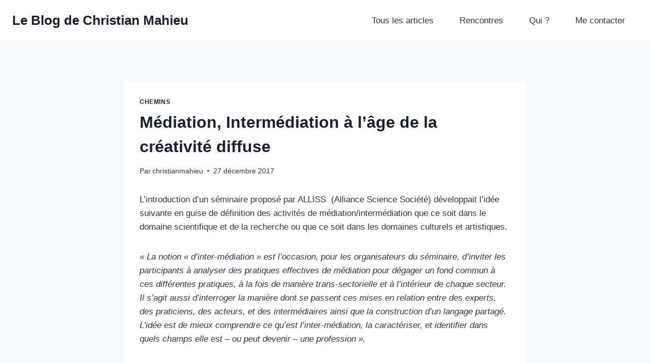

--- FILE ---
content_type: text/html; charset=utf-8
request_url: https://christianmahieu.lescommuns.org/mediation-intermediation-a-lage-de-la-creativite-diffuse/
body_size: 17871
content:
<!doctype html><html
lang=fr-FR class=no-js itemtype=https://schema.org/Blog itemscope><head><meta
charset="UTF-8"><meta
name="viewport" content="width=device-width, initial-scale=1, minimum-scale=1"><title>Médiation, Intermédiation à l’âge de la créativité diffuse &#8211; Le Blog de Christian Mahieu</title><meta
name='robots' content='max-image-preview:large'><link
rel=alternate type=application/rss+xml title="Le Blog de Christian Mahieu &raquo; Flux" href=https://christianmahieu.lescommuns.org/feed/ ><link
rel=alternate type=application/rss+xml title="Le Blog de Christian Mahieu &raquo; Flux des commentaires" href=https://christianmahieu.lescommuns.org/comments/feed/ > <script>document.documentElement.classList.remove('no-js');</script> <link
rel=alternate type=application/rss+xml title="Le Blog de Christian Mahieu &raquo; Médiation, Intermédiation à l’âge de la créativité diffuse Flux des commentaires" href=https://christianmahieu.lescommuns.org/mediation-intermediation-a-lage-de-la-creativite-diffuse/feed/ > <script>window._wpemojiSettings={"baseUrl":"https:\/\/s.w.org\/images\/core\/emoji\/15.0.3\/72x72\/","ext":".png","svgUrl":"https:\/\/s.w.org\/images\/core\/emoji\/15.0.3\/svg\/","svgExt":".svg","source":{"concatemoji":"https:\/\/christianmahieu.lescommuns.org\/wp-includes\/js\/wp-emoji-release.min.js?ver=6.5.5"}};
/*! This file is auto-generated */
!function(i,n){var o,s,e;function c(e){try{var t={supportTests:e,timestamp:(new Date).valueOf()};sessionStorage.setItem(o,JSON.stringify(t))}catch(e){}}function p(e,t,n){e.clearRect(0,0,e.canvas.width,e.canvas.height),e.fillText(t,0,0);var t=new Uint32Array(e.getImageData(0,0,e.canvas.width,e.canvas.height).data),r=(e.clearRect(0,0,e.canvas.width,e.canvas.height),e.fillText(n,0,0),new Uint32Array(e.getImageData(0,0,e.canvas.width,e.canvas.height).data));return t.every(function(e,t){return e===r[t]})}function u(e,t,n){switch(t){case"flag":return n(e,"\ud83c\udff3\ufe0f\u200d\u26a7\ufe0f","\ud83c\udff3\ufe0f\u200b\u26a7\ufe0f")?!1:!n(e,"\ud83c\uddfa\ud83c\uddf3","\ud83c\uddfa\u200b\ud83c\uddf3")&&!n(e,"\ud83c\udff4\udb40\udc67\udb40\udc62\udb40\udc65\udb40\udc6e\udb40\udc67\udb40\udc7f","\ud83c\udff4\u200b\udb40\udc67\u200b\udb40\udc62\u200b\udb40\udc65\u200b\udb40\udc6e\u200b\udb40\udc67\u200b\udb40\udc7f");case"emoji":return!n(e,"\ud83d\udc26\u200d\u2b1b","\ud83d\udc26\u200b\u2b1b")}return!1}function f(e,t,n){var r="undefined"!=typeof WorkerGlobalScope&&self instanceof WorkerGlobalScope?new OffscreenCanvas(300,150):i.createElement("canvas"),a=r.getContext("2d",{willReadFrequently:!0}),o=(a.textBaseline="top",a.font="600 32px Arial",{});return e.forEach(function(e){o[e]=t(a,e,n)}),o}function t(e){var t=i.createElement("script");t.src=e,t.defer=!0,i.head.appendChild(t)}"undefined"!=typeof Promise&&(o="wpEmojiSettingsSupports",s=["flag","emoji"],n.supports={everything:!0,everythingExceptFlag:!0},e=new Promise(function(e){i.addEventListener("DOMContentLoaded",e,{once:!0})}),new Promise(function(t){var n=function(){try{var e=JSON.parse(sessionStorage.getItem(o));if("object"==typeof e&&"number"==typeof e.timestamp&&(new Date).valueOf()<e.timestamp+604800&&"object"==typeof e.supportTests)return e.supportTests}catch(e){}return null}();if(!n){if("undefined"!=typeof Worker&&"undefined"!=typeof OffscreenCanvas&&"undefined"!=typeof URL&&URL.createObjectURL&&"undefined"!=typeof Blob)try{var e="postMessage("+f.toString()+"("+[JSON.stringify(s),u.toString(),p.toString()].join(",")+"));",r=new Blob([e],{type:"text/javascript"}),a=new Worker(URL.createObjectURL(r),{name:"wpTestEmojiSupports"});return void(a.onmessage=function(e){c(n=e.data),a.terminate(),t(n)})}catch(e){}c(n=f(s,u,p))}t(n)}).then(function(e){for(var t in e)n.supports[t]=e[t],n.supports.everything=n.supports.everything&&n.supports[t],"flag"!==t&&(n.supports.everythingExceptFlag=n.supports.everythingExceptFlag&&n.supports[t]);n.supports.everythingExceptFlag=n.supports.everythingExceptFlag&&!n.supports.flag,n.DOMReady=!1,n.readyCallback=function(){n.DOMReady=!0}}).then(function(){return e}).then(function(){var e;n.supports.everything||(n.readyCallback(),(e=n.source||{}).concatemoji?t(e.concatemoji):e.wpemoji&&e.twemoji&&(t(e.twemoji),t(e.wpemoji)))}))}((window,document),window._wpemojiSettings);</script> <style id=wp-emoji-styles-inline-css>img.wp-smiley,img.emoji{display:inline !important;border:none !important;box-shadow:none !important;height:1em !important;width:1em !important;margin:0 .07em !important;vertical-align:-.1em !important;background:none !important;padding:0 !important;}</style><link
rel=stylesheet href=https://christianmahieu.lescommuns.org/wp-content/cache/minify/42/20260130-051545-a5ff7.css media=all><style id=classic-theme-styles-inline-css>/*! This file is auto-generated*/.wp-block-button__link{color:#fff;background-color:#32373c;border-radius:9999px;box-shadow:none;text-decoration:none;padding:calc(.667em + 2px) calc(1.333em + 2px);font-size:1.125em;}.wp-block-file__button{background:#32373c;color:#fff;text-decoration:none;}</style><style id=global-styles-inline-css>/*<![CDATA[*/body{--wp--preset--color--black:#000000;--wp--preset--color--cyan-bluish-gray:#abb8c3;--wp--preset--color--white:#ffffff;--wp--preset--color--pale-pink:#f78da7;--wp--preset--color--vivid-red:#cf2e2e;--wp--preset--color--luminous-vivid-orange:#ff6900;--wp--preset--color--luminous-vivid-amber:#fcb900;--wp--preset--color--light-green-cyan:#7bdcb5;--wp--preset--color--vivid-green-cyan:#00d084;--wp--preset--color--pale-cyan-blue:#8ed1fc;--wp--preset--color--vivid-cyan-blue:#0693e3;--wp--preset--color--vivid-purple:#9b51e0;--wp--preset--color--theme-palette-1:var(--global-palette1);--wp--preset--color--theme-palette-2:var(--global-palette2);--wp--preset--color--theme-palette-3:var(--global-palette3);--wp--preset--color--theme-palette-4:var(--global-palette4);--wp--preset--color--theme-palette-5:var(--global-palette5);--wp--preset--color--theme-palette-6:var(--global-palette6);--wp--preset--color--theme-palette-7:var(--global-palette7);--wp--preset--color--theme-palette-8:var(--global-palette8);--wp--preset--color--theme-palette-9:var(--global-palette9);--wp--preset--color--theme-palette-10:var(--global-palette10);--wp--preset--color--theme-palette-11:var(--global-palette11);--wp--preset--color--theme-palette-12:var(--global-palette12);--wp--preset--color--theme-palette-13:var(--global-palette13);--wp--preset--color--theme-palette-14:var(--global-palette14);--wp--preset--color--theme-palette-15:var(--global-palette15);--wp--preset--gradient--vivid-cyan-blue-to-vivid-purple:linear-gradient(135deg,rgba(6,147,227,1) 0%,rgb(155,81,224) 100%);--wp--preset--gradient--light-green-cyan-to-vivid-green-cyan:linear-gradient(135deg,rgb(122,220,180) 0%,rgb(0,208,130) 100%);--wp--preset--gradient--luminous-vivid-amber-to-luminous-vivid-orange:linear-gradient(135deg,rgba(252,185,0,1) 0%,rgba(255,105,0,1) 100%);--wp--preset--gradient--luminous-vivid-orange-to-vivid-red:linear-gradient(135deg,rgba(255,105,0,1) 0%,rgb(207,46,46) 100%);--wp--preset--gradient--very-light-gray-to-cyan-bluish-gray:linear-gradient(135deg,rgb(238,238,238) 0%,rgb(169,184,195) 100%);--wp--preset--gradient--cool-to-warm-spectrum:linear-gradient(135deg,rgb(74,234,220) 0%,rgb(151,120,209) 20%,rgb(207,42,186) 40%,rgb(238,44,130) 60%,rgb(251,105,98) 80%,rgb(254,248,76) 100%);--wp--preset--gradient--blush-light-purple:linear-gradient(135deg,rgb(255,206,236) 0%,rgb(152,150,240) 100%);--wp--preset--gradient--blush-bordeaux:linear-gradient(135deg,rgb(254,205,165) 0%,rgb(254,45,45) 50%,rgb(107,0,62) 100%);--wp--preset--gradient--luminous-dusk:linear-gradient(135deg,rgb(255,203,112) 0%,rgb(199,81,192) 50%,rgb(65,88,208) 100%);--wp--preset--gradient--pale-ocean:linear-gradient(135deg,rgb(255,245,203) 0%,rgb(182,227,212) 50%,rgb(51,167,181) 100%);--wp--preset--gradient--electric-grass:linear-gradient(135deg,rgb(202,248,128) 0%,rgb(113,206,126) 100%);--wp--preset--gradient--midnight:linear-gradient(135deg,rgb(2,3,129) 0%,rgb(40,116,252) 100%);--wp--preset--font-size--small:var(--global-font-size-small);--wp--preset--font-size--medium:var(--global-font-size-medium);--wp--preset--font-size--large:var(--global-font-size-large);--wp--preset--font-size--x-large:42px;--wp--preset--font-size--larger:var(--global-font-size-larger);--wp--preset--font-size--xxlarge:var(--global-font-size-xxlarge);--wp--preset--spacing--20:.44rem;--wp--preset--spacing--30:.67rem;--wp--preset--spacing--40:1rem;--wp--preset--spacing--50:1.5rem;--wp--preset--spacing--60:2.25rem;--wp--preset--spacing--70:3.38rem;--wp--preset--spacing--80:5.06rem;--wp--preset--shadow--natural:6px 6px 9px rgba(0,0,0,0.2);--wp--preset--shadow--deep:12px 12px 50px rgba(0,0,0,0.4);--wp--preset--shadow--sharp:6px 6px 0 rgba(0,0,0,0.2);--wp--preset--shadow--outlined:6px 6px 0 -3px rgba(255,255,255,1),6px 6px rgba(0,0,0,1);--wp--preset--shadow--crisp:6px 6px 0 rgba(0,0,0,1);}:where(.is-layout-flex){gap:.5em;}:where(.is-layout-grid){gap:.5em;}body .is-layout-flex{display:flex;flex-wrap:wrap;align-items:center;}body .is-layout-flex > *{margin:0;}body .is-layout-grid{display:grid;}body .is-layout-grid > *{margin:0;}:where(.wp-block-columns.is-layout-flex){gap:2em;}:where(.wp-block-columns.is-layout-grid){gap:2em;}:where(.wp-block-post-template.is-layout-flex){gap:1.25em;}:where(.wp-block-post-template.is-layout-grid){gap:1.25em;}.has-black-color{color:var(--wp--preset--color--black) !important;}.has-cyan-bluish-gray-color{color:var(--wp--preset--color--cyan-bluish-gray) !important;}.has-white-color{color:var(--wp--preset--color--white) !important;}.has-pale-pink-color{color:var(--wp--preset--color--pale-pink) !important;}.has-vivid-red-color{color:var(--wp--preset--color--vivid-red) !important;}.has-luminous-vivid-orange-color{color:var(--wp--preset--color--luminous-vivid-orange) !important;}.has-luminous-vivid-amber-color{color:var(--wp--preset--color--luminous-vivid-amber) !important;}.has-light-green-cyan-color{color:var(--wp--preset--color--light-green-cyan) !important;}.has-vivid-green-cyan-color{color:var(--wp--preset--color--vivid-green-cyan) !important;}.has-pale-cyan-blue-color{color:var(--wp--preset--color--pale-cyan-blue) !important;}.has-vivid-cyan-blue-color{color:var(--wp--preset--color--vivid-cyan-blue) !important;}.has-vivid-purple-color{color:var(--wp--preset--color--vivid-purple) !important;}.has-black-background-color{background-color:var(--wp--preset--color--black) !important;}.has-cyan-bluish-gray-background-color{background-color:var(--wp--preset--color--cyan-bluish-gray) !important;}.has-white-background-color{background-color:var(--wp--preset--color--white) !important;}.has-pale-pink-background-color{background-color:var(--wp--preset--color--pale-pink) !important;}.has-vivid-red-background-color{background-color:var(--wp--preset--color--vivid-red) !important;}.has-luminous-vivid-orange-background-color{background-color:var(--wp--preset--color--luminous-vivid-orange) !important;}.has-luminous-vivid-amber-background-color{background-color:var(--wp--preset--color--luminous-vivid-amber) !important;}.has-light-green-cyan-background-color{background-color:var(--wp--preset--color--light-green-cyan) !important;}.has-vivid-green-cyan-background-color{background-color:var(--wp--preset--color--vivid-green-cyan) !important;}.has-pale-cyan-blue-background-color{background-color:var(--wp--preset--color--pale-cyan-blue) !important;}.has-vivid-cyan-blue-background-color{background-color:var(--wp--preset--color--vivid-cyan-blue) !important;}.has-vivid-purple-background-color{background-color:var(--wp--preset--color--vivid-purple) !important;}.has-black-border-color{border-color:var(--wp--preset--color--black) !important;}.has-cyan-bluish-gray-border-color{border-color:var(--wp--preset--color--cyan-bluish-gray) !important;}.has-white-border-color{border-color:var(--wp--preset--color--white) !important;}.has-pale-pink-border-color{border-color:var(--wp--preset--color--pale-pink) !important;}.has-vivid-red-border-color{border-color:var(--wp--preset--color--vivid-red) !important;}.has-luminous-vivid-orange-border-color{border-color:var(--wp--preset--color--luminous-vivid-orange) !important;}.has-luminous-vivid-amber-border-color{border-color:var(--wp--preset--color--luminous-vivid-amber) !important;}.has-light-green-cyan-border-color{border-color:var(--wp--preset--color--light-green-cyan) !important;}.has-vivid-green-cyan-border-color{border-color:var(--wp--preset--color--vivid-green-cyan) !important;}.has-pale-cyan-blue-border-color{border-color:var(--wp--preset--color--pale-cyan-blue) !important;}.has-vivid-cyan-blue-border-color{border-color:var(--wp--preset--color--vivid-cyan-blue) !important;}.has-vivid-purple-border-color{border-color:var(--wp--preset--color--vivid-purple) !important;}.has-vivid-cyan-blue-to-vivid-purple-gradient-background{background:var(--wp--preset--gradient--vivid-cyan-blue-to-vivid-purple) !important;}.has-light-green-cyan-to-vivid-green-cyan-gradient-background{background:var(--wp--preset--gradient--light-green-cyan-to-vivid-green-cyan) !important;}.has-luminous-vivid-amber-to-luminous-vivid-orange-gradient-background{background:var(--wp--preset--gradient--luminous-vivid-amber-to-luminous-vivid-orange) !important;}.has-luminous-vivid-orange-to-vivid-red-gradient-background{background:var(--wp--preset--gradient--luminous-vivid-orange-to-vivid-red) !important;}.has-very-light-gray-to-cyan-bluish-gray-gradient-background{background:var(--wp--preset--gradient--very-light-gray-to-cyan-bluish-gray) !important;}.has-cool-to-warm-spectrum-gradient-background{background:var(--wp--preset--gradient--cool-to-warm-spectrum) !important;}.has-blush-light-purple-gradient-background{background:var(--wp--preset--gradient--blush-light-purple) !important;}.has-blush-bordeaux-gradient-background{background:var(--wp--preset--gradient--blush-bordeaux) !important;}.has-luminous-dusk-gradient-background{background:var(--wp--preset--gradient--luminous-dusk) !important;}.has-pale-ocean-gradient-background{background:var(--wp--preset--gradient--pale-ocean) !important;}.has-electric-grass-gradient-background{background:var(--wp--preset--gradient--electric-grass) !important;}.has-midnight-gradient-background{background:var(--wp--preset--gradient--midnight) !important;}.has-small-font-size{font-size:var(--wp--preset--font-size--small) !important;}.has-medium-font-size{font-size:var(--wp--preset--font-size--medium) !important;}.has-large-font-size{font-size:var(--wp--preset--font-size--large) !important;}.has-x-large-font-size{font-size:var(--wp--preset--font-size--x-large) !important;}.wp-block-navigation a:where(:not(.wp-element-button)){color:inherit;}:where(.wp-block-post-template.is-layout-flex){gap:1.25em;}:where(.wp-block-post-template.is-layout-grid){gap:1.25em;}:where(.wp-block-columns.is-layout-flex){gap:2em;}:where(.wp-block-columns.is-layout-grid){gap:2em;}.wp-block-pullquote{font-size:1.5em;line-height:1.6;}/*]]>*/</style><link
rel=stylesheet href=https://christianmahieu.lescommuns.org/wp-content/cache/minify/42/20260130-051545-f745f.css media=all><style id=kadence-global-inline-css>/*<![CDATA[*/:root{--global-palette1:#2B6CB0;--global-palette2:#215387;--global-palette3:#1A202C;--global-palette4:#2D3748;--global-palette5:#4A5568;--global-palette6:#718096;--global-palette7:#EDF2F7;--global-palette8:#F7FAFC;--global-palette9:#ffffff;--global-palette10:oklch(from var(--global-palette1) calc(l + 0.10 * (1 - l)) calc(c * 1.00) calc(h + 180) / 100%);--global-palette11:#13612e;--global-palette12:#1159af;--global-palette13:#b82105;--global-palette14:#f7630c;--global-palette15:#f5a524;--global-palette9rgb:255,255,255;--global-palette-highlight:var(--global-palette3);--global-palette-highlight-alt:var(--global-palette1);--global-palette-highlight-alt2:var(--global-palette9);--global-palette-btn-bg:var(--global-palette1);--global-palette-btn-bg-hover:var(--global-palette2);--global-palette-btn:var(--global-palette9);--global-palette-btn-hover:var(--global-palette9);--global-palette-btn-sec-bg:var(--global-palette7);--global-palette-btn-sec-bg-hover:var(--global-palette2);--global-palette-btn-sec:var(--global-palette3);--global-palette-btn-sec-hover:var(--global-palette9);--global-body-font-family:-apple-system,BlinkMacSystemFont,"Segoe UI",Roboto,Oxygen-Sans,Ubuntu,Cantarell,"Helvetica Neue",sans-serif,"Apple Color Emoji","Segoe UI Emoji","Segoe UI Symbol";--global-heading-font-family:inherit;--global-primary-nav-font-family:inherit;--global-fallback-font:sans-serif;--global-display-fallback-font:sans-serif;--global-content-width:1290px;--global-content-wide-width:calc(1290px + 230px);--global-content-narrow-width:842px;--global-content-edge-padding:1.5rem;--global-content-boxed-padding:2rem;--global-calc-content-width:calc(1290px - var(--global-content-edge-padding) - var(--global-content-edge-padding));--wp--style--global--content-size:var(--global-calc-content-width);}.wp-site-blocks{--global-vw:calc(100vw - (0.5 * var(--scrollbar-offset)));}body{background:var(--global-palette8);}body,input,select,optgroup,textarea{font-weight:400;font-size:17px;line-height:1.6;font-family:var(--global-body-font-family);color:var(--global-palette4);}.content-bg,body.content-style-unboxed .site{background:var(--global-palette9);}h1,h2,h3,h4,h5,h6{font-family:var(--global-heading-font-family);}h1{font-weight:700;font-size:32px;line-height:1.5;color:var(--global-palette3);}h2{font-weight:700;font-size:28px;line-height:1.5;color:var(--global-palette3);}h3{font-weight:700;font-size:24px;line-height:1.5;color:var(--global-palette3);}h4{font-weight:700;font-size:22px;line-height:1.5;color:var(--global-palette4);}h5{font-weight:700;font-size:20px;line-height:1.5;color:var(--global-palette4);}h6{font-weight:700;font-size:18px;line-height:1.5;color:var(--global-palette5);}.entry-hero .kadence-breadcrumbs{max-width:1290px;}.site-container,.site-header-row-layout-contained,.site-footer-row-layout-contained,.entry-hero-layout-contained,.comments-area,.alignfull > .wp-block-cover__inner-container,.alignwide > .wp-block-cover__inner-container{max-width:var(--global-content-width);}.content-width-narrow .content-container.site-container,.content-width-narrow .hero-container.site-container{max-width:var(--global-content-narrow-width);}@media all and (min-width: 1520px){.wp-site-blocks .content-container .alignwide{margin-left:-115px;margin-right:-115px;width:unset;max-width:unset;}}@media all and (min-width: 1102px){.content-width-narrow .wp-site-blocks .content-container .alignwide{margin-left:-130px;margin-right:-130px;width:unset;max-width:unset;}}.content-style-boxed .wp-site-blocks .entry-content .alignwide{margin-left:calc(-1 * var(--global-content-boxed-padding));margin-right:calc(-1 * var(--global-content-boxed-padding));}.content-area{margin-top:5rem;margin-bottom:5rem;}@media all and (max-width: 1024px){.content-area{margin-top:3rem;margin-bottom:3rem;}}@media all and (max-width: 767px){.content-area{margin-top:2rem;margin-bottom:2rem;}}@media all and (max-width: 1024px){:root{--global-content-boxed-padding:2rem;}}@media all and (max-width: 767px){:root{--global-content-boxed-padding:1.5rem;}}.entry-content-wrap{padding:2rem;}@media all and (max-width: 1024px){.entry-content-wrap{padding:2rem;}}@media all and (max-width: 767px){.entry-content-wrap{padding:1.5rem;}}.entry.single-entry{box-shadow:0 15px 15px -10px rgba(0,0,0,0.05);}.entry.loop-entry{box-shadow:0 15px 15px -10px rgba(0,0,0,0.05);}.loop-entry .entry-content-wrap{padding:2rem;}@media all and (max-width: 1024px){.loop-entry .entry-content-wrap{padding:2rem;}}@media all and (max-width: 767px){.loop-entry .entry-content-wrap{padding:1.5rem;}}button,.button,.wp-block-button__link,input[type="button"],input[type="reset"],input[type="submit"],.fl-button,.elementor-button-wrapper .elementor-button,.wc-block-components-checkout-place-order-button,.wc-block-cart__submit{box-shadow:0 0 0 -7px rgba(0,0,0,0);}button:hover,button:focus,button:active,.button:hover,.button:focus,.button:active,.wp-block-button__link:hover,.wp-block-button__link:focus,.wp-block-button__link:active,input[type="button"]:hover,input[type="button"]:focus,input[type="button"]:active,input[type="reset"]:hover,input[type="reset"]:focus,input[type="reset"]:active,input[type="submit"]:hover,input[type="submit"]:focus,input[type="submit"]:active,.elementor-button-wrapper .elementor-button:hover,.elementor-button-wrapper .elementor-button:focus,.elementor-button-wrapper .elementor-button:active,.wc-block-cart__submit:hover{box-shadow:0 15px 25px -7px rgba(0,0,0,0.1);}.kb-button.kb-btn-global-outline.kb-btn-global-inherit{padding-top:calc(px - 2px);padding-right:calc(px - 2px);padding-bottom:calc(px - 2px);padding-left:calc(px - 2px);}@media all and (min-width: 1025px){.transparent-header .entry-hero .entry-hero-container-inner{padding-top:80px;}}@media all and (max-width: 1024px){.mobile-transparent-header .entry-hero .entry-hero-container-inner{padding-top:80px;}}@media all and (max-width: 767px){.mobile-transparent-header .entry-hero .entry-hero-container-inner{padding-top:80px;}}.entry-hero.post-hero-section .entry-header{min-height:200px;}@media all and (max-width: 1024px){.mobile-transparent-header #masthead{position:absolute;left:0;right:0;z-index:100;}.kadence-scrollbar-fixer.mobile-transparent-header #masthead{right:var(--scrollbar-offset,0);}.mobile-transparent-header #masthead,.mobile-transparent-header .site-top-header-wrap .site-header-row-container-inner,.mobile-transparent-header .site-main-header-wrap .site-header-row-container-inner,.mobile-transparent-header .site-bottom-header-wrap .site-header-row-container-inner{background:transparent;}.site-header-row-tablet-layout-fullwidth,.site-header-row-tablet-layout-standard{padding:0;}}@media all and (min-width: 1025px){.transparent-header #masthead{position:absolute;left:0;right:0;z-index:100;}.transparent-header.kadence-scrollbar-fixer #masthead{right:var(--scrollbar-offset,0);}.transparent-header #masthead,.transparent-header .site-top-header-wrap .site-header-row-container-inner,.transparent-header .site-main-header-wrap .site-header-row-container-inner,.transparent-header .site-bottom-header-wrap .site-header-row-container-inner{background:transparent;}}.site-branding{padding:0;}.site-branding .site-title{font-weight:700;font-size:26px;line-height:1.2;color:var(--global-palette3);}#masthead,#masthead .kadence-sticky-header.item-is-fixed:not(.item-at-start):not(.site-header-row-container):not(.site-main-header-wrap),#masthead .kadence-sticky-header.item-is-fixed:not(.item-at-start) > .site-header-row-container-inner{background:#ffffff;}.site-main-header-inner-wrap{min-height:80px;}.site-main-header-wrap.site-header-row-container.site-header-focus-item.site-header-row-layout-standard.kadence-sticky-header.item-is-fixed.item-is-stuck,.site-header-upper-inner-wrap.kadence-sticky-header.item-is-fixed.item-is-stuck,.site-header-inner-wrap.kadence-sticky-header.item-is-fixed.item-is-stuck,.site-top-header-wrap.site-header-row-container.site-header-focus-item.site-header-row-layout-standard.kadence-sticky-header.item-is-fixed.item-is-stuck,.site-bottom-header-wrap.site-header-row-container.site-header-focus-item.site-header-row-layout-standard.kadence-sticky-header.item-is-fixed.item-is-stuck{box-shadow:0 0 0 0 rgba(0,0,0,0);}.header-navigation[class*="header-navigation-style-underline"] .header-menu-container.primary-menu-container>ul>li>a:after{width:calc(100% - 3em);}.main-navigation .primary-menu-container > ul > li.menu-item > a{padding-left:calc(3em / 2);padding-right:calc(3em / 2);padding-top:0;padding-bottom:0;color:var(--global-palette4);}.main-navigation .primary-menu-container > ul > li.menu-item .dropdown-nav-special-toggle{right:calc(3em / 2);}.main-navigation .primary-menu-container > ul > li.menu-item > a:hover{color:var(--global-palette2);}.main-navigation .primary-menu-container > ul > li.menu-item.current-menu-item > a{color:var(--global-palette2);}.header-navigation .header-menu-container ul ul.sub-menu,.header-navigation .header-menu-container ul ul.submenu{background:var(--global-palette3);box-shadow:0 2px 13px 0 rgba(0,0,0,0.1);}.header-navigation .header-menu-container ul ul li.menu-item,.header-menu-container ul.menu > li.kadence-menu-mega-enabled > ul > li.menu-item > a{border-bottom:1px solid rgba(255,255,255,0.1);border-radius:0 0 0 0;}.header-navigation .header-menu-container ul ul li.menu-item > a{width:200px;padding-top:1em;padding-bottom:1em;color:var(--global-palette8);font-size:12px;}.header-navigation .header-menu-container ul ul li.menu-item > a:hover{color:var(--global-palette9);background:var(--global-palette4);border-radius:0 0 0 0;}.header-navigation .header-menu-container ul ul li.menu-item.current-menu-item > a{color:var(--global-palette9);background:var(--global-palette4);border-radius:0 0 0 0;}.mobile-toggle-open-container .menu-toggle-open,.mobile-toggle-open-container .menu-toggle-open:focus{color:var(--global-palette5);padding:.4em .6em;font-size:14px;}.mobile-toggle-open-container .menu-toggle-open.menu-toggle-style-bordered{border:1px solid currentColor;}.mobile-toggle-open-container .menu-toggle-open .menu-toggle-icon{font-size:20px;}.mobile-toggle-open-container .menu-toggle-open:hover,.mobile-toggle-open-container .menu-toggle-open:focus-visible{color:var(--global-palette-highlight);}.mobile-navigation ul li{font-size:14px;}.mobile-navigation ul li a{padding-top:1em;padding-bottom:1em;}.mobile-navigation ul li > a,.mobile-navigation ul li.menu-item-has-children > .drawer-nav-drop-wrap{color:var(--global-palette8);}.mobile-navigation ul li.current-menu-item > a,.mobile-navigation ul li.current-menu-item.menu-item-has-children > .drawer-nav-drop-wrap{color:var(--global-palette-highlight);}.mobile-navigation ul li.menu-item-has-children .drawer-nav-drop-wrap,.mobile-navigation ul li:not(.menu-item-has-children) a{border-bottom:1px solid rgba(255,255,255,0.1);}.mobile-navigation:not(.drawer-navigation-parent-toggle-true) ul li.menu-item-has-children .drawer-nav-drop-wrap button{border-left:1px solid rgba(255,255,255,0.1);}#mobile-drawer .drawer-header .drawer-toggle{padding:.6em .15em;font-size:24px;}#colophon{background:#cfd6df;}.site-middle-footer-inner-wrap{padding-top:30px;padding-bottom:30px;grid-column-gap:30px;grid-row-gap:30px;}.site-middle-footer-inner-wrap .widget{margin-bottom:30px;}.site-middle-footer-inner-wrap .site-footer-section:not(:last-child):after{right:calc(-30px / 2);}.site-bottom-footer-inner-wrap{padding-top:30px;padding-bottom:30px;grid-column-gap:30px;}.site-bottom-footer-inner-wrap .widget{margin-bottom:30px;}.site-bottom-footer-inner-wrap .site-footer-section:not(:last-child):after{right:calc(-30px / 2);}#colophon .footer-navigation .footer-menu-container > ul > li > a{padding-left:calc(2.05em / 2);padding-right:calc(2.05em / 2);padding-top:calc(1.05em / 2);padding-bottom:calc(1.05em / 2);color:var(--global-palette9);}#colophon .footer-navigation .footer-menu-container > ul li a:hover{color:var(--global-palette-highlight);}#colophon .footer-navigation .footer-menu-container > ul li.current-menu-item > a{color:var(--global-palette3);}/*]]>*/</style><link
rel=stylesheet href=https://christianmahieu.lescommuns.org/wp-content/cache/minify/42/20260130-051545-6d519.css media=all><style id=kadence-blocks-global-variables-inline-css>/*<![CDATA[*/:root{--global-kb-font-size-sm:clamp(0.8rem,0.73rem + 0.217vw,0.9rem);--global-kb-font-size-md:clamp(1.1rem,0.995rem + 0.326vw,1.25rem);--global-kb-font-size-lg:clamp(1.75rem,1.576rem + 0.543vw,2rem);--global-kb-font-size-xl:clamp(2.25rem,1.728rem + 1.63vw,3rem);--global-kb-font-size-xxl:clamp(2.5rem,1.456rem + 3.26vw,4rem);--global-kb-font-size-xxxl:clamp(2.75rem,0.489rem + 7.065vw,6rem);}/*]]>*/</style><link
rel=stylesheet href=https://christianmahieu.lescommuns.org/wp-content/cache/minify/42/20260130-051545-7044c.css media=all> <script src="https://christianmahieu.lescommuns.org/wp-includes/js/jquery/jquery.min.js" id=jquery-core-js></script> <script src=https://christianmahieu.lescommuns.org/wp-content/cache/minify/42/20260130-051545-63b1f.js defer></script> <link
rel=https://api.w.org/ href=https://christianmahieu.lescommuns.org/wp-json/ ><link
rel=alternate type=application/json href=https://christianmahieu.lescommuns.org/wp-json/wp/v2/posts/60><link
rel=EditURI type=application/rsd+xml title=RSD href=https://christianmahieu.lescommuns.org/xmlrpc.php?rsd><meta
name="generator" content="WordPress 6.5.5"><link
rel=canonical href=https://christianmahieu.lescommuns.org/mediation-intermediation-a-lage-de-la-creativite-diffuse/ ><link
rel=shortlink href='https://christianmahieu.lescommuns.org/?p=60'><link
rel=alternate type=application/json+oembed href="https://christianmahieu.lescommuns.org/wp-json/oembed/1.0/embed?url=https%3A%2F%2Fchristianmahieu.lescommuns.org%2Fmediation-intermediation-a-lage-de-la-creativite-diffuse%2F"><link
rel=alternate type=text/xml+oembed href="https://christianmahieu.lescommuns.org/wp-json/oembed/1.0/embed?url=https%3A%2F%2Fchristianmahieu.lescommuns.org%2Fmediation-intermediation-a-lage-de-la-creativite-diffuse%2F&#038;format=xml"><link
rel=pingback href=https://christianmahieu.lescommuns.org/xmlrpc.php></head><body
class="post-template-default single single-post postid-60 single-format-standard wp-embed-responsive footer-on-bottom hide-focus-outline link-style-no-underline content-title-style-normal content-width-narrow content-style-boxed content-vertical-padding-show non-transparent-header mobile-non-transparent-header"><div
id=wrapper class="site wp-site-blocks">
<a
class="skip-link screen-reader-text scroll-ignore" href=#main>Aller au contenu</a><header
id=masthead class=site-header role=banner itemtype=https://schema.org/WPHeader itemscope><div
id=main-header class=site-header-wrap><div
class=site-header-inner-wrap><div
class=site-header-upper-wrap><div
class=site-header-upper-inner-wrap><div
class="site-main-header-wrap site-header-row-container site-header-focus-item site-header-row-layout-standard kadence-sticky-header" data-section=kadence_customizer_header_main data-shrink=false data-reveal-scroll-up=false><div
class=site-header-row-container-inner><div
class=site-container><div
class="site-main-header-inner-wrap site-header-row site-header-row-has-sides site-header-row-no-center"><div
class="site-header-main-section-left site-header-section site-header-section-left"><div
class="site-header-item site-header-focus-item" data-section=title_tagline><div
class="site-branding branding-layout-standard"><a
class=brand href=https://christianmahieu.lescommuns.org/ rel=home><div
class=site-title-wrap><p
class=site-title>Le Blog de Christian Mahieu</p></div></a></div></div></div><div
class="site-header-main-section-right site-header-section site-header-section-right"><div
class="site-header-item site-header-focus-item site-header-item-main-navigation header-navigation-layout-stretch-false header-navigation-layout-fill-stretch-false" data-section=kadence_customizer_primary_navigation><nav
id=site-navigation class="main-navigation header-navigation hover-to-open nav--toggle-sub header-navigation-style-standard header-navigation-dropdown-animation-none" role=navigation aria-label=Principal><div
class="primary-menu-container header-menu-container"><ul
id=primary-menu class=menu><li
id=menu-item-347 class="menu-item menu-item-type-post_type menu-item-object-page menu-item-347"><a
href=https://christianmahieu.lescommuns.org/tous-les-articles/ >Tous les articles</a></li>
<li
id=menu-item-942 class="menu-item menu-item-type-post_type menu-item-object-page menu-item-942"><a
href=https://christianmahieu.lescommuns.org/rencontres/ >Rencontres</a></li>
<li
id=menu-item-348 class="menu-item menu-item-type-post_type menu-item-object-page menu-item-348"><a
href=https://christianmahieu.lescommuns.org/qui-suis-je/ >Qui ?</a></li>
<li
id=menu-item-527 class="menu-item menu-item-type-post_type menu-item-object-page menu-item-527"><a
href=https://christianmahieu.lescommuns.org/me-contacter/ >Me contacter</a></li></ul></div></nav></div></div></div></div></div></div></div></div></div></div><div
id=mobile-header class=site-mobile-header-wrap><div
class=site-header-inner-wrap><div
class=site-header-upper-wrap><div
class=site-header-upper-inner-wrap><div
class="site-main-header-wrap site-header-focus-item site-header-row-layout-standard site-header-row-tablet-layout-default site-header-row-mobile-layout-default "><div
class=site-header-row-container-inner><div
class=site-container><div
class="site-main-header-inner-wrap site-header-row site-header-row-has-sides site-header-row-no-center"><div
class="site-header-main-section-left site-header-section site-header-section-left"><div
class="site-header-item site-header-focus-item" data-section=title_tagline><div
class="site-branding mobile-site-branding branding-layout-standard branding-tablet-layout-inherit branding-mobile-layout-inherit"><a
class=brand href=https://christianmahieu.lescommuns.org/ rel=home><div
class=site-title-wrap><div
class="site-title vs-md-false">Le Blog de Christian Mahieu</div></div></a></div></div></div><div
class="site-header-main-section-right site-header-section site-header-section-right"><div
class="site-header-item site-header-focus-item site-header-item-navgation-popup-toggle" data-section=kadence_customizer_mobile_trigger><div
class=mobile-toggle-open-container>
<button
id=mobile-toggle class="menu-toggle-open drawer-toggle menu-toggle-style-default" aria-label="Ouvrir le menu" data-toggle-target=#mobile-drawer data-toggle-body-class=showing-popup-drawer-from-right aria-expanded=false data-set-focus=.menu-toggle-close
>
<span
class=menu-toggle-icon><span
class=kadence-svg-iconset><svg
aria-hidden=true class="kadence-svg-icon kadence-menu-svg" fill=currentColor version=1.1 xmlns=http://www.w3.org/2000/svg width=24 height=24 viewBox="0 0 24 24"><title>Ouvrir/fermer le menu</title><path
d="M3 13h18c0.552 0 1-0.448 1-1s-0.448-1-1-1h-18c-0.552 0-1 0.448-1 1s0.448 1 1 1zM3 7h18c0.552 0 1-0.448 1-1s-0.448-1-1-1h-18c-0.552 0-1 0.448-1 1s0.448 1 1 1zM3 19h18c0.552 0 1-0.448 1-1s-0.448-1-1-1h-18c-0.552 0-1 0.448-1 1s0.448 1 1 1z"></path>
</svg></span></span>
</button></div></div></div></div></div></div></div></div></div></div></div></header><main
id=inner-wrap class="wrap kt-clear" role=main><div
id=primary class=content-area><div
class="content-container site-container"><div
id=main class=site-main><div
class=content-wrap><article
id=post-60 class="entry content-bg single-entry post-60 post type-post status-publish format-standard hentry category-chemins"><div
class=entry-content-wrap><header
class="entry-header post-title title-align-inherit title-tablet-align-inherit title-mobile-align-inherit"><div
class=entry-taxonomies>
<span
class="category-links term-links category-style-normal">
<a
href=https://christianmahieu.lescommuns.org/category/chemins/ rel=tag>Chemins</a>		</span></div><h1 class="entry-title">Médiation, Intermédiation à l’âge de la créativité diffuse</h1><div
class="entry-meta entry-meta-divider-dot">
<span
class=posted-by><span
class=meta-label>Par</span><span
class="author vcard"><a
class="url fn n" href=https://christianmahieu.lescommuns.org/author/christianmahieu/ >christianmahieu</a></span></span>		<span
class=posted-on>
<time
class="entry-date published" datetime=2017-12-27T09:58:07+01:00 itemprop=datePublished>27 décembre 2017</time><time
class=updated datetime=2024-01-22T12:34:33+01:00 itemprop=dateModified>22 janvier 2024</time>		</span></div></header><div
class="entry-content single-content"><p> L’introduction d’un séminaire proposé par ALLISS  (Alliance Science Société) développait l’idée suivante en guise de définition des activités de médiation/intermédiation que ce soit dans le domaine scientifique et de la recherche ou que ce soit dans les domaines culturels et artistiques.</p><p> <em>« La notion « d’inter-médiation » est l’occasion, pour les organisateurs du séminaire, d’inviter les participants à analyser des pratiques effectives de médiation pour dégager un fond commun à ces différentes pratiques, à la fois de manière trans-sectorielle et à l&rsquo;intérieur de chaque secteur. Il s’agit aussi d’interroger la manière dont se passent ces mises en relation entre des experts, des praticiens, des acteurs, et des intermédiaires ainsi que la construction d’un langage partagé. L’idée est de mieux comprendre ce qu’est l’inter-médiation, la caractériser, et identifier dans quels champs elle est – ou peut devenir – une profession ».</em></p><p> L’intermédiation est-elle seulement, et même d’abord, une question d’intermédiaires, professionnalisés ? Est-ce une question de transactions (échange et transmission de contenus dans des formats reconnus, de connaissances…) entre des acteurs aux positions sociales établies, ou est-ce une question qui relève de la construction collective, commune, d’un espace d’interactions<a
href=#_ftn1 name=_ftnref1>[1]</a>, d’un « milieu » au sein duquel se construisent des intermédiations relevant de processus collectifs de co création ?</p><p> Pour apporter quelques éléments de réponse à ces questions, je ne reprendrai pas l’exemple des intermédiations en matière de recherche, mais plutôt celles qui concernent la création artistique.</p><p> Si on prend en considération ce que l’on pourrait appeler le travail créatif-intellectuel <a
href=#_ftn2 name=_ftnref2>[2]</a>, on verra que les similitudes sont fortes.</p><p> L’occasion est fournie par le souhait exprimé par les acteurs participant d’un écosystème des arts plastiques visuels en région Hauts de France de former une « filière » de façon à répondre aux attentes des pouvoirs publics régionaux qui veulent « aider » les acteurs culturels à se développer et à contribuer à l’ « attractivité » du territoire. Ces acteurs se réunissent depuis deux ans pour faire ce travail d’interconnaissance de leurs positions, de leurs activités, de leurs ressources communes à partager, à gouverner.</p><p> La « demande » exprimée par les pouvoirs publics est toute à la fois claire et ambigüe. Il y a l’idée de considérer ce « secteur » des arts visuels comme une « branche économique », comme une autre. Cette demande est faite de la même façon aux autres secteurs culturels (le spectacle vivant, les musiques classiques et actuelles, le livre, etc.). On encouragera les acteurs à explorer l’économie du secteur, les chaînes de valeur, les produits, les transactions…. Cette demande n’est pas rejetée par les acteurs, mais fait l’objet d’une réélaboration qui tient compte de la réalité des relations et des intermédiations complexes qui caractérisent cet écosystème.</p><p> En effet, on comprend vite qu’on ne peut pas aborder la notion de filière avec une représentation industrielle avec des processus bien spécifiés et professionnalisés de financement, de production, de diffusion/commercialisation d’œuvres. Et on ne peut pas non plus en rester à une représentation des activités polarisée par, d’une part, le (ou les) marché(s) de l’art et, d’autre part, l’intervention publique.</p><p> La complexité que suppose l’exploration de cet écosystème n’est pas celle de la multiplication des acteurs et de leurs positionnements pour des contenus ou des produits inchangés. Cette complexité provient de la multiplication/diversification des processus d’interactions et d’intermédiations ainsi que des contenus artistiques que ces intermédiations produisent. Le paradoxe est ici qu’au moment où la fragilisation des positions artistes apparait avec plus de netteté, nous pourrions vivre une « <em>époque de créativité diffuse</em> »<a
href=#_ftn3 name=_ftnref3>[3]</a>, une époque de co-création élargie à une diversité d’acteurs, un contexte qui, plus globalement s’agissant des processus de valorisation générés notamment avec les potentialités du recours aux technologies cognitives et créatives, correspondrait à « <em>un nouveau régime d’interactions</em> » <a
href=#_ftn4 name=_ftnref4>[4]</a>. Vue sous cet angle,  l’activité artistique englobe une diversité de processus politiques, sociaux, économiques, culturels. Les processus de création, en arts visuels, tout autant que dans d’autres domaines de création, montrent une diversité de positions de co-création, mais aussi d’intermédiations qui sont autant de « milieux sociaux » dans lesquels les positions des acteurs ne peuvent être envisagées à l’aune de la mesure des compétences et des caractéristiques de métiers traditionnelles. Mais ce qui complique beaucoup la compréhension d’un écosystème de la création artistique, est le fait que cette époque de créativité diffuse est aussi celle de la diffusion massive de produits culturels, de la possible spéculation sur les œuvres du fait d’une économie financiarisée de la rente, du saisissement par les entrepreneurs du capitalisme de la « <em>figure même du créateur</em> »<a
href=#_ftn5 name=_ftnref5>[5]</a>. De nouvelles figures de créatifs émergent dans des processus artistiques ouverts à de nouvelles interactions sociales, solidaires<a
href=#_ftn6 name=_ftnref6>[6]</a>, et on ne peut que constater l’intégration du « créatif » dans le cœur des processus de valorisation de l’économie dominante<a
href=#_ftn7 name=_ftnref7>[7]</a>.</p><p> A cela il faut ajouter l’analyse qui doit être faite de l’extension du travail créatif-intellectuel <a
href=#_ftn8 name=_ftnref8>[8]</a> et de ses conséquences sur les transformations des métiers et positions intellectuels, métiers et positions que l’on trouve souvent associés aux expérimentations menées dans ces processus de créativité diffuse. En plus des divers métiers artistiques, les projets de création associent ainsi de plus en plus une diversité de ces métiers ; des architectes, des sociologues, des développeurs en informatique, etc.</p><p> La question de la place des intermédiations dans ces processus de création doit être regardée avec plus d’attention encore. On peut constater la multiplication des intermédiations que l’on pourrait qualifier de traditionnelles et qui sont bien repérées dans leurs rôles de diffusion et de valorisation de l’art (visuel, actuel) en région. Des études<a
href=#_ftn9 name=_ftnref9>[9]</a> qui leur ont été consacrées, il en ressort des topographies des « mondes de l’art » spécifiques aux régions et aux grandes agglomérations. Ces topographies distinguent le monde institutionnel, « <em>constitué du fond régional d’art contemporain (FRAC), de l’école des beaux-arts et de lieux labellisés dédiés à l’art contemporain (musées, centres d’art, etc.)</em> », du monde marchand, « <em>constitué de galeries proposant des œuvres d’art </em>»<a
href=#_ftn10 name=_ftnref10>[10]</a>. Un autre monde est envisagé, désigné « mondes intermédiaires », mais peu repéré dans la spécificité des intermédiations qui en résultent. Ces intermédiations sont créatrices de milieux territorialisés de co-création artistique. Les prendre en compte suppose de percevoir l’irruption des processus d’action sociale et solidaire à l’intérieur des processus de création. Et l’on comprend que ceux qui œuvrent dans de tels processus puissent s’adresser à d’autres institutions que celles de l’art et de la culture (la DRAC et les services art et culture des collectivités territoriales, notamment) et se tourner vers d’autres politiques comme celles en charge de la Ville, ou du soutien à la participation citoyenne ou à l’ESS. Comprendre ces intermédiations nouvelles suppose de prendre en considération le forme réseau du travail artistique dans ces contextes de créativité diffuse ; formes faites d’appariements singuliers d’acteurs et de métiers divers, de fonctionnements « rhizomiques » qui peuvent déboucher sur des modalités, elles –mêmes renouvelées, d’engagements artistiques, parfois loin des formes idéalisées des positions « artiste ». Cela suppose aussi de s’intéresser aux formes de valorisation économique dans lesquels opèrent ces processus d’intermédiation et aux conditions concrètes de construction de leur viabilité économique. Cette recherche de viabilité peut prendre le chemin de l’action pour la constitution et la reconnaissance de nouvelles formes d’action publique et de nouveaux appuis publics dans le cadre de nouvelles politiques culturelles co construites avec les acteurs des secteurs art et culture, comme cela s’est engagé avec l’action du CRAC en région Hauts de France. Elle peut aussi prendre le chemin d’un entrepreneuriat alternatif de l’activité artistique et culturelle,  éventuellement appuyé par les dispositifs de l’ESS. Le processus de la reconnaissance sociale des réseaux est alors indissociable de la reconnaissance des milieux sociaux qui les portent. On voit alors que ces milieux ne sont pas de simples lieux de coordination fonctionnelle, mais des lieux de coopération et de contributions, certes dans des modes d’organisation plus ou moins hiérarchisés et dominés, ou potentiellement égalitaires ; ce qui n’est pas sans poser de problème compte tenu des approches qui pourraient en être faites en termes de différences d’intérêts ou de différentiels de notoriété. Sous cet angle, ils renforcent la nécessité d’un repérage des espaces, des lieux, des situations dans lesquels s’opèrent ces processus de création spécifiques aux arts, plastiques, visuels.</p><p> Si l’on voulait approfondir les questions liées à ce contexte spécifique de la création artistique, il faudrait approfondir un travail d’observation et d’analyse déjà initié au moment où ont été développées les expérimentations et les réflexions ayant donné naissance au mouvement des « Nouveaux Territoires de l’Art », à la fin des années 1990.</p><p> Cela revient à s’intéresser aux espaces et friches artistiques et à faire converger le travail d’observation de ces phénomènes en région avec celui engagée par certains collectifs pluridisciplinaires de chercheurs/acteurs artistiques tels ceux rassemblés au sein de la coordination nationale des lieux intermédiaires (CNIL) ou de l’Institut de Coopération pour la Culture<a
href=#_ftn11 name=_ftnref11>[11]</a>. Il faudrait également articuler plus étroitement ces problématiques avec celles qui se développent aux points de convergence des potentialités offertes par la dimension alternative de l’économie numérique collaborative avec les développements actuels de l’ESS qui se nourrit de nouvelles initiatives en « communs »<a
href=#_ftn12 name=_ftnref12>[12]</a>.</p><p> Alors qu’en est-il de ces intermédiations en matière d’activités de recherche ? Ces éléments ne sont-ils pas à reprendre et à adapter aux spécificités de ces autres travaux créatifs intellectuels producteurs de connaissances, pour qui et avec qui ?</p><p> <a
href=#_ftnref1 name=_ftn1>[1]</a> Je reprends ici l’orthographe du mot telle qu’elle est pratiquée dans la sociologie interactionniste et pragmatique.</p><p> <a
href=#_ftnref2 name=_ftn2>[2]</a> Moulier-Boutang Y. (2007), <em>Le capitalisme cognitif La nouvelle Grande Transformation</em>, Editions Amsterdam, Paris.</p><p> <a
href=#_ftnref3 name=_ftn3>[3]</a> P. Nicolas-Le Strat, 1998, p.27</p><p> <a
href=#_ftnref4 name=_ftn4>[4]</a> Colin N., Verdier H. (2012), <em>L’âge de la multitude, Entreprendre et gouverner après la révolution numérique</em>, Armand Colin, Paris.</p><p> <a
href=#_ftnref5 name=_ftn5>[5]</a> P. Nicolas-Le Strat, idem, p. 28.</p><p> <a
href=#_ftnref6 name=_ftn6>[6]</a> Sans réduire la question à ce que décrit Paul Ardenne à ce sujet, c’est aussi la question de l’art « contextuel », cf. P. Ardenne, <em>Un art contextuel</em>, Flammarion, Paris, 2002.</p><p> <a
href=#_ftnref7 name=_ftn7>[7]</a> C’est toute la question des « industries Créatives » (R. Caves, <em>Creatives Industries</em>, Harvard University Press, 2000) et des potentialités de développement économique que les pouvoirs publics mettent en avant dans la région Hauts de France.</p><p> <a
href=#_ftnref8 name=_ftn8>[8]</a> Moulier-Boutang Y. (2007), <em>Le capitalisme cognitif La nouvelle Grande Transformation</em>, Editions Amsterdam, Paris.</p><p> <a
href=#_ftnref9 name=_ftn9>[9]</a> De Vrièse M., Martin B., Melin C., Mouveau N., Sagot-Duvauroux D. (2011), « Diffusion et valorisation de l’art actuel en région », <em>Culture études</em>, n°1, janvier.</p><p> <a
href=#_ftnref10 name=_ftn10>[10]</a> de Vrièse et al., idem, p.2.</p><p> <a
href=#_ftnref11 name=_ftn11>[11]</a> Une reprise plus précise de ces travaux viendrait ici conforter l’argumentation. Parmi les auteurs inspirant sur ces questions : Desgoutte J. (2016), <em>Commun(S) Vers une poétique des Lieux Intermédiaires</em>, ARTfactories/Autre(s)pARTs ; Henry P. (2014), <em>Un nouveau référentiel pour la culture</em>, Editions de l’attribut, Toulouse.</p><p> <a
href=#_ftnref12 name=_ftn12>[12]</a> Cette question mériterait également un développement, parmi les références : Dardot P., Laval C. (2014), <em>Commun Essai sur la révolution au XXIème siècle</em>, La Découverte, Paris ; Coriat B. (ed.) (2015), <em>Le retour des communs La crise de l’idéologie propriétaire</em>, Les Liens qui Libèrent, Paris.</p></div><footer
class=entry-footer></footer></div></article><nav
class="navigation post-navigation" aria-label=Publications><h2 class="screen-reader-text">Navigation de l’article</h2><div
class=nav-links><div
class=nav-previous><a
href=https://christianmahieu.lescommuns.org/un-seminaire-du-projet-creacit-a-propos-des-communs-de-lagir-en-communs-des-communs-urbains-quelques-elements-en-synthese/ rel=prev><div
class=post-navigation-sub><small><span
class="kadence-svg-iconset svg-baseline"><svg
aria-hidden=true class="kadence-svg-icon kadence-arrow-left-alt-svg" fill=currentColor version=1.1 xmlns=http://www.w3.org/2000/svg width=29 height=28 viewBox="0 0 29 28"><title>Précédent</title><path
d="M28 12.5v3c0 0.281-0.219 0.5-0.5 0.5h-19.5v3.5c0 0.203-0.109 0.375-0.297 0.453s-0.391 0.047-0.547-0.078l-6-5.469c-0.094-0.094-0.156-0.219-0.156-0.359v0c0-0.141 0.063-0.281 0.156-0.375l6-5.531c0.156-0.141 0.359-0.172 0.547-0.094 0.172 0.078 0.297 0.25 0.297 0.453v3.5h19.5c0.281 0 0.5 0.219 0.5 0.5z"></path>
</svg></span>Précédent</small></div>Un séminaire du projet CREACIT à propos des Communs, de l’agir en communs, des communs urbains : quelques éléments en synthèse</a></div><div
class=nav-next><a
href=https://christianmahieu.lescommuns.org/arts-visuels-en-communs-introduction/ rel=next><div
class=post-navigation-sub><small>Suivant<span
class="kadence-svg-iconset svg-baseline"><svg
aria-hidden=true class="kadence-svg-icon kadence-arrow-right-alt-svg" fill=currentColor version=1.1 xmlns=http://www.w3.org/2000/svg width=27 height=28 viewBox="0 0 27 28"><title>Continuer</title><path
d="M27 13.953c0 0.141-0.063 0.281-0.156 0.375l-6 5.531c-0.156 0.141-0.359 0.172-0.547 0.094-0.172-0.078-0.297-0.25-0.297-0.453v-3.5h-19.5c-0.281 0-0.5-0.219-0.5-0.5v-3c0-0.281 0.219-0.5 0.5-0.5h19.5v-3.5c0-0.203 0.109-0.375 0.297-0.453s0.391-0.047 0.547 0.078l6 5.469c0.094 0.094 0.156 0.219 0.156 0.359v0z"></path>
</svg></span></small></div>Arts Visuels En Communs, introduction</a></div></div></nav><div
class="entry-related alignfull entry-related-style-wide"><div
class="entry-related-inner content-container site-container"><div
class="entry-related-inner-content alignwide"><h2 class="entry-related-title" id="related-posts-title">Publications similaires</h2><div
class="entry-related-carousel kadence-slide-init splide" aria-labelledby=related-posts-title data-columns-xxl=3 data-columns-xl=3 data-columns-md=3 data-columns-sm=2 data-columns-xs=2 data-columns-ss=1 data-slider-anim-speed=400 data-slider-scroll=1 data-slider-dots=true data-slider-arrows=true data-slider-hover-pause=false data-slider-auto=false data-slider-speed=7000 data-slider-gutter=40 data-slider-loop=true data-slider-next-label=Suivant data-slider-slide-label=Publications data-slider-prev-label=Précédent><div
class=splide__track><ul
class="splide__list kadence-posts-list grid-cols grid-sm-col-2 grid-lg-col-3">
<li
class="entry-list-item carousel-item splide__slide"><article
class="entry content-bg loop-entry post-126 post type-post status-publish format-standard hentry category-chemins"><div
class=entry-content-wrap><header
class=entry-header><div
class=entry-taxonomies>
<span
class="category-links term-links category-style-normal">
<a
href=https://christianmahieu.lescommuns.org/category/chemins/ class=category-link-chemins rel=tag>Chemins</a>		</span></div><h3 class="entry-title"><a
href=https://christianmahieu.lescommuns.org/tiers-lieux-et-compagnie/ rel=bookmark>Tiers Lieux et compagnie</a></h3><div
class="entry-meta entry-meta-divider-dot">
<span
class=posted-by><span
class=meta-label>Par</span><span
class="author vcard"><a
class="url fn n" href=https://christianmahieu.lescommuns.org/author/christianmahieu/ >christianmahieu</a></span></span>		<span
class=posted-on>
<time
class="entry-date published" datetime=2020-11-24T17:18:32+01:00 itemprop=datePublished>24 novembre 2020</time><time
class=updated datetime=2024-01-22T12:30:41+01:00 itemprop=dateModified>22 janvier 2024</time>		</span></div></header><div
class=entry-summary><p> Les tiers lieux ont aujourd’hui une réelle existence. Leurs contenus s’affirment et s’affichent, dans leur diversité de construction, de financement et de valorisation sociale et économique (https://christianmahieu.lescommuns.org/2020/04/28/en-quete-de-tiers-lieux/ ). Par leurs formes mêmes, potentiellement acteurs de mises en communs, ils sont avant tout acteurs de mises en réseaux. Dans le contexte spécifique de la Métropole européenne&#8230;</p></div><footer
class=entry-footer><div
class=entry-actions><p
class=more-link-wrap>
<a
href=https://christianmahieu.lescommuns.org/tiers-lieux-et-compagnie/ class=post-more-link>
Lire la suite<span
class=screen-reader-text> Tiers Lieux et compagnie</span><span
class="kadence-svg-iconset svg-baseline"><svg
aria-hidden=true class="kadence-svg-icon kadence-arrow-right-alt-svg" fill=currentColor version=1.1 xmlns=http://www.w3.org/2000/svg width=27 height=28 viewBox="0 0 27 28"><title>Continuer</title><path
d="M27 13.953c0 0.141-0.063 0.281-0.156 0.375l-6 5.531c-0.156 0.141-0.359 0.172-0.547 0.094-0.172-0.078-0.297-0.25-0.297-0.453v-3.5h-19.5c-0.281 0-0.5-0.219-0.5-0.5v-3c0-0.281 0.219-0.5 0.5-0.5h19.5v-3.5c0-0.203 0.109-0.375 0.297-0.453s0.391-0.047 0.547 0.078l6 5.469c0.094 0.094 0.156 0.219 0.156 0.359v0z"></path>
</svg></span>		</a></p></div></footer></div></article>
</li><li
class="entry-list-item carousel-item splide__slide"><article
class="entry content-bg loop-entry post-107 post type-post status-publish format-standard hentry category-chemins"><div
class=entry-content-wrap><header
class=entry-header><div
class=entry-taxonomies>
<span
class="category-links term-links category-style-normal">
<a
href=https://christianmahieu.lescommuns.org/category/chemins/ class=category-link-chemins rel=tag>Chemins</a>		</span></div><h3 class="entry-title"><a
href=https://christianmahieu.lescommuns.org/ces-heures-ont-ete-les-seuls-instants-de-ma-vie-ou-je-ne-fus-quun-homme-laurent-gaude-onysos-le-furieux-une-experience-dopera-participatif/ rel=bookmark>« Ces heures ont été les seuls instants de ma vie où je ne fus qu’un homme.» (Laurent Gaudé, Onysos, le furieux) : une expérience d’opéra participatif</a></h3><div
class="entry-meta entry-meta-divider-dot">
<span
class=posted-by><span
class=meta-label>Par</span><span
class="author vcard"><a
class="url fn n" href=https://christianmahieu.lescommuns.org/author/christianmahieu/ >christianmahieu</a></span></span>		<span
class=posted-on>
<time
class="entry-date published" datetime=2020-03-30T11:40:51+02:00 itemprop=datePublished>30 mars 2020</time><time
class=updated datetime=2024-01-22T12:31:37+01:00 itemprop=dateModified>22 janvier 2024</time>		</span></div></header><div
class=entry-summary><p> Le paradoxe est que j’écris ces quelques lignes en plein confinement à cause de la pandémie de coronavirus. Je suis chez moi, avec mon épouse, à l’écart de tous. Bien sûr, comme beaucoup je communique (mettre en commun ?) avec les autres, via les moyens de télécommunication, réseaux dits « sociaux » et téléphone. Je communique avec des&#8230;</p></div><footer
class=entry-footer><div
class=entry-actions><p
class=more-link-wrap>
<a
href=https://christianmahieu.lescommuns.org/ces-heures-ont-ete-les-seuls-instants-de-ma-vie-ou-je-ne-fus-quun-homme-laurent-gaude-onysos-le-furieux-une-experience-dopera-participatif/ class=post-more-link>
Lire la suite<span
class=screen-reader-text> « Ces heures ont été les seuls instants de ma vie où je ne fus qu’un homme.» (Laurent Gaudé, Onysos, le furieux) : une expérience d’opéra participatif</span><span
class="kadence-svg-iconset svg-baseline"><svg
aria-hidden=true class="kadence-svg-icon kadence-arrow-right-alt-svg" fill=currentColor version=1.1 xmlns=http://www.w3.org/2000/svg width=27 height=28 viewBox="0 0 27 28"><title>Continuer</title><path
d="M27 13.953c0 0.141-0.063 0.281-0.156 0.375l-6 5.531c-0.156 0.141-0.359 0.172-0.547 0.094-0.172-0.078-0.297-0.25-0.297-0.453v-3.5h-19.5c-0.281 0-0.5-0.219-0.5-0.5v-3c0-0.281 0.219-0.5 0.5-0.5h19.5v-3.5c0-0.203 0.109-0.375 0.297-0.453s0.391-0.047 0.547 0.078l6 5.469c0.094 0.094 0.156 0.219 0.156 0.359v0z"></path>
</svg></span>		</a></p></div></footer></div></article>
</li><li
class="entry-list-item carousel-item splide__slide"><article
class="entry content-bg loop-entry post-1275 post type-post status-publish format-standard hentry category-chemins"><div
class=entry-content-wrap><header
class=entry-header><div
class=entry-taxonomies>
<span
class="category-links term-links category-style-normal">
<a
href=https://christianmahieu.lescommuns.org/category/chemins/ class=category-link-chemins rel=tag>Chemins</a>		</span></div><h3 class="entry-title"><a
href=https://christianmahieu.lescommuns.org/a-propos-de-laction-de-lapes-acteurs-pour-une-economie-solidaire-hauts-de-france-2/ rel=bookmark>A propos de l’action de l’APES (Acteurs pour une économie solidaire) Hauts de France</a></h3><div
class="entry-meta entry-meta-divider-dot">
<span
class=posted-by><span
class=meta-label>Par</span><span
class="author vcard"><a
class="url fn n" href=https://christianmahieu.lescommuns.org/author/christianmahieu/ >christianmahieu</a></span></span>		<span
class=posted-on>
<time
class="entry-date published updated" datetime=2024-06-05T18:50:19+02:00 itemprop=dateModified>5 juin 2024</time>		</span></div></header><div
class=entry-summary><p> Je viens de lire ton rapport moral, Luc (président du CA de l’APES), je le trouve très bien, et très juste, pour ce que je connais de l&rsquo;Apes et de son histoire. Je voudrais juste avancer quelques propositions qui me semblent sous jacentes à ce que je ressens comme dynamique qui traverse les réunions et&#8230;</p></div><footer
class=entry-footer><div
class=entry-actions><p
class=more-link-wrap>
<a
href=https://christianmahieu.lescommuns.org/a-propos-de-laction-de-lapes-acteurs-pour-une-economie-solidaire-hauts-de-france-2/ class=post-more-link>
Lire la suite<span
class=screen-reader-text> A propos de l’action de l’APES (Acteurs pour une économie solidaire) Hauts de France</span><span
class="kadence-svg-iconset svg-baseline"><svg
aria-hidden=true class="kadence-svg-icon kadence-arrow-right-alt-svg" fill=currentColor version=1.1 xmlns=http://www.w3.org/2000/svg width=27 height=28 viewBox="0 0 27 28"><title>Continuer</title><path
d="M27 13.953c0 0.141-0.063 0.281-0.156 0.375l-6 5.531c-0.156 0.141-0.359 0.172-0.547 0.094-0.172-0.078-0.297-0.25-0.297-0.453v-3.5h-19.5c-0.281 0-0.5-0.219-0.5-0.5v-3c0-0.281 0.219-0.5 0.5-0.5h19.5v-3.5c0-0.203 0.109-0.375 0.297-0.453s0.391-0.047 0.547 0.078l6 5.469c0.094 0.094 0.156 0.219 0.156 0.359v0z"></path>
</svg></span>		</a></p></div></footer></div></article>
</li><li
class="entry-list-item carousel-item splide__slide"><article
class="entry content-bg loop-entry post-70 post type-post status-publish format-standard hentry category-chemins category-etapes"><div
class=entry-content-wrap><header
class=entry-header><div
class=entry-taxonomies>
<span
class="category-links term-links category-style-normal">
<a
href=https://christianmahieu.lescommuns.org/category/chemins/ class=category-link-chemins rel=tag>Chemins</a> | <a
href=https://christianmahieu.lescommuns.org/category/etapes/ class=category-link-etapes rel=tag>Étapes</a>		</span></div><h3 class="entry-title"><a
href=https://christianmahieu.lescommuns.org/agir-en-commun-pour-agir-en-communs/ rel=bookmark>Agir en commun pour agir en communs ?</a></h3><div
class="entry-meta entry-meta-divider-dot">
<span
class=posted-by><span
class=meta-label>Par</span><span
class="author vcard"><a
class="url fn n" href=https://christianmahieu.lescommuns.org/author/christianmahieu/ >christianmahieu</a></span></span>		<span
class=posted-on>
<time
class="entry-date published" datetime=2018-02-23T15:26:00+01:00 itemprop=datePublished>23 février 2018</time><time
class=updated datetime=2024-01-22T12:34:05+01:00 itemprop=dateModified>22 janvier 2024</time>		</span></div></header><div
class=entry-summary><p> On parle de plus en plus des « biens communs » ou des « communs ». Que faut-il en penser ? Que cela peut-il représenter pour ceux qui s’engagent dans des démarches d’économie solidaire ? En quoi ces notions peuvent-elles conforter leur prise d’initiative ? Qu’apportent-elles à l’économie solidaire ? L’économie solidaire ne se veut pas seulement « secteur économique » regroupant des entreprises spécifiques&#8230;</p></div><footer
class=entry-footer><div
class=entry-actions><p
class=more-link-wrap>
<a
href=https://christianmahieu.lescommuns.org/agir-en-commun-pour-agir-en-communs/ class=post-more-link>
Lire la suite<span
class=screen-reader-text> Agir en commun pour agir en communs ?</span><span
class="kadence-svg-iconset svg-baseline"><svg
aria-hidden=true class="kadence-svg-icon kadence-arrow-right-alt-svg" fill=currentColor version=1.1 xmlns=http://www.w3.org/2000/svg width=27 height=28 viewBox="0 0 27 28"><title>Continuer</title><path
d="M27 13.953c0 0.141-0.063 0.281-0.156 0.375l-6 5.531c-0.156 0.141-0.359 0.172-0.547 0.094-0.172-0.078-0.297-0.25-0.297-0.453v-3.5h-19.5c-0.281 0-0.5-0.219-0.5-0.5v-3c0-0.281 0.219-0.5 0.5-0.5h19.5v-3.5c0-0.203 0.109-0.375 0.297-0.453s0.391-0.047 0.547 0.078l6 5.469c0.094 0.094 0.156 0.219 0.156 0.359v0z"></path>
</svg></span>		</a></p></div></footer></div></article>
</li><li
class="entry-list-item carousel-item splide__slide"><article
class="entry content-bg loop-entry post-22 post type-post status-publish format-standard hentry category-chemins category-etapes"><div
class=entry-content-wrap><header
class=entry-header><div
class=entry-taxonomies>
<span
class="category-links term-links category-style-normal">
<a
href=https://christianmahieu.lescommuns.org/category/chemins/ class=category-link-chemins rel=tag>Chemins</a> | <a
href=https://christianmahieu.lescommuns.org/category/etapes/ class=category-link-etapes rel=tag>Étapes</a>		</span></div><h3 class="entry-title"><a
href=https://christianmahieu.lescommuns.org/lespace-public-de-lagir-en-communs/ rel=bookmark>L’Espace Public de l’Agir en Communs</a></h3><div
class="entry-meta entry-meta-divider-dot">
<span
class=posted-by><span
class=meta-label>Par</span><span
class="author vcard"><a
class="url fn n" href=https://christianmahieu.lescommuns.org/author/christianmahieu/ >christianmahieu</a></span></span>		<span
class=posted-on>
<time
class="entry-date published" datetime=2017-12-05T17:07:27+01:00 itemprop=datePublished>5 décembre 2017</time><time
class=updated datetime=2024-01-22T12:36:48+01:00 itemprop=dateModified>22 janvier 2024</time>		</span></div></header><div
class=entry-summary><p> Introduction Ce qu’il est convenu d’appeler les initiatives collectives, solidaires, citoyennes, se multiplient. Elles le font sous des « labels » différents faisant référence au mouvement associatif, à l’Economie Sociale et Solidaire, de plus en plus désormais en référence à la notion de commun. Elles mobilisent des personnes sur de nombreux thèmes à enjeux : l’alimentation, avec la&#8230;</p></div><footer
class=entry-footer><div
class=entry-actions><p
class=more-link-wrap>
<a
href=https://christianmahieu.lescommuns.org/lespace-public-de-lagir-en-communs/ class=post-more-link>
Lire la suite<span
class=screen-reader-text> L’Espace Public de l’Agir en Communs</span><span
class="kadence-svg-iconset svg-baseline"><svg
aria-hidden=true class="kadence-svg-icon kadence-arrow-right-alt-svg" fill=currentColor version=1.1 xmlns=http://www.w3.org/2000/svg width=27 height=28 viewBox="0 0 27 28"><title>Continuer</title><path
d="M27 13.953c0 0.141-0.063 0.281-0.156 0.375l-6 5.531c-0.156 0.141-0.359 0.172-0.547 0.094-0.172-0.078-0.297-0.25-0.297-0.453v-3.5h-19.5c-0.281 0-0.5-0.219-0.5-0.5v-3c0-0.281 0.219-0.5 0.5-0.5h19.5v-3.5c0-0.203 0.109-0.375 0.297-0.453s0.391-0.047 0.547 0.078l6 5.469c0.094 0.094 0.156 0.219 0.156 0.359v0z"></path>
</svg></span>		</a></p></div></footer></div></article>
</li><li
class="entry-list-item carousel-item splide__slide"><article
class="entry content-bg loop-entry post-162 post type-post status-publish format-standard hentry category-chemins"><div
class=entry-content-wrap><header
class=entry-header><div
class=entry-taxonomies>
<span
class="category-links term-links category-style-normal">
<a
href=https://christianmahieu.lescommuns.org/category/chemins/ class=category-link-chemins rel=tag>Chemins</a>		</span></div><h3 class="entry-title"><a
href=https://christianmahieu.lescommuns.org/cooperer-dans-lecosysteme-des-communs/ rel=bookmark>Coopérer dans l’écosystème des communs</a></h3><div
class="entry-meta entry-meta-divider-dot">
<span
class=posted-by><span
class=meta-label>Par</span><span
class="author vcard"><a
class="url fn n" href=https://christianmahieu.lescommuns.org/author/christianmahieu/ >christianmahieu</a></span></span>		<span
class=posted-on>
<time
class="entry-date published" datetime=2021-12-23T14:38:18+01:00 itemprop=datePublished>23 décembre 2021</time><time
class=updated datetime=2024-01-22T12:27:36+01:00 itemprop=dateModified>22 janvier 2024</time>		</span></div></header><div
class=entry-summary><p> « Les mondes nouveaux doivent être vécus avant d’être expliqués », Alejo Carpentier Voilà un titre bien ambitieux pour envisager des collaborations, me direz-vous, mais il me semble que préciser le cadre de nos coopérations est essentiel. Hormis des questions de disponibilité, ces coopérations sont parfois rendues difficiles par des tensions qu’il nous faut aborder, me semble-t-il&#8230;.</p></div><footer
class=entry-footer><div
class=entry-actions><p
class=more-link-wrap>
<a
href=https://christianmahieu.lescommuns.org/cooperer-dans-lecosysteme-des-communs/ class=post-more-link>
Lire la suite<span
class=screen-reader-text> Coopérer dans l’écosystème des communs</span><span
class="kadence-svg-iconset svg-baseline"><svg
aria-hidden=true class="kadence-svg-icon kadence-arrow-right-alt-svg" fill=currentColor version=1.1 xmlns=http://www.w3.org/2000/svg width=27 height=28 viewBox="0 0 27 28"><title>Continuer</title><path
d="M27 13.953c0 0.141-0.063 0.281-0.156 0.375l-6 5.531c-0.156 0.141-0.359 0.172-0.547 0.094-0.172-0.078-0.297-0.25-0.297-0.453v-3.5h-19.5c-0.281 0-0.5-0.219-0.5-0.5v-3c0-0.281 0.219-0.5 0.5-0.5h19.5v-3.5c0-0.203 0.109-0.375 0.297-0.453s0.391-0.047 0.547 0.078l6 5.469c0.094 0.094 0.156 0.219 0.156 0.359v0z"></path>
</svg></span>		</a></p></div></footer></div></article>
</li></ul></div></div></div></div></div></div></div></div></div></main><footer
id=colophon class=site-footer role=contentinfo><div
class=site-footer-wrap><div
class="site-middle-footer-wrap site-footer-row-container site-footer-focus-item site-footer-row-layout-standard site-footer-row-tablet-layout-default site-footer-row-mobile-layout-default" data-section=kadence_customizer_footer_middle><div
class=site-footer-row-container-inner><div
class=site-container><div
class="site-middle-footer-inner-wrap site-footer-row site-footer-row-columns-1 site-footer-row-column-layout-row site-footer-row-tablet-column-layout-default site-footer-row-mobile-column-layout-row ft-ro-dir-column ft-ro-collapse-normal ft-ro-t-dir-default ft-ro-m-dir-default ft-ro-lstyle-plain"><div
class="site-footer-middle-section-1 site-footer-section footer-section-inner-items-1"><div
class="footer-widget-area widget-area site-footer-focus-item footer-navigation-wrap content-align-center content-tablet-align-default content-mobile-align-default content-valign-middle content-tablet-valign-default content-mobile-valign-default footer-navigation-layout-stretch-false" data-section=kadence_customizer_footer_navigation><div
class="footer-widget-area-inner footer-navigation-inner"><nav
id=footer-navigation class=footer-navigation role=navigation aria-label="Pied de page"><div
class=footer-menu-container><ul
id=footer-menu class=menu><li
class="menu-item menu-item-type-post_type menu-item-object-page menu-item-347"><a
href=https://christianmahieu.lescommuns.org/tous-les-articles/ >Tous les articles</a></li>
<li
class="menu-item menu-item-type-post_type menu-item-object-page menu-item-942"><a
href=https://christianmahieu.lescommuns.org/rencontres/ >Rencontres</a></li>
<li
class="menu-item menu-item-type-post_type menu-item-object-page menu-item-348"><a
href=https://christianmahieu.lescommuns.org/qui-suis-je/ >Qui ?</a></li>
<li
class="menu-item menu-item-type-post_type menu-item-object-page menu-item-527"><a
href=https://christianmahieu.lescommuns.org/me-contacter/ >Me contacter</a></li></ul></div></nav></div></div></div></div></div></div></div><div
class="site-bottom-footer-wrap site-footer-row-container site-footer-focus-item site-footer-row-layout-standard site-footer-row-tablet-layout-default site-footer-row-mobile-layout-default" data-section=kadence_customizer_footer_bottom><div
class=site-footer-row-container-inner><div
class=site-container><div
class="site-bottom-footer-inner-wrap site-footer-row site-footer-row-columns-1 site-footer-row-column-layout-row site-footer-row-tablet-column-layout-default site-footer-row-mobile-column-layout-row ft-ro-dir-row ft-ro-collapse-normal ft-ro-t-dir-default ft-ro-m-dir-default ft-ro-lstyle-plain"><div
class="site-footer-bottom-section-1 site-footer-section footer-section-inner-items-1"><div
class="footer-widget-area site-info site-footer-focus-item content-align-default content-tablet-align-default content-mobile-align-default content-valign-default content-tablet-valign-default content-mobile-valign-default" data-section=kadence_customizer_footer_html><div
class="footer-widget-area-inner site-info-inner"><div
class="footer-html inner-link-style-normal"><div
class=footer-html-inner><p>&copy; 2026 Le Blog de Christian Mahieu</p></div></div></div></div></div></div></div></div></div></div></footer></div> <script>document.documentElement.style.setProperty('--scrollbar-offset',window.innerWidth-document.documentElement.clientWidth+'px');</script> <div
id=mobile-drawer class="popup-drawer popup-drawer-layout-sidepanel popup-drawer-animation-fade popup-drawer-side-right" data-drawer-target-string=#mobile-drawer
><div
class=drawer-overlay data-drawer-target-string=#mobile-drawer></div><div
class=drawer-inner><div
class=drawer-header>
<button
class="menu-toggle-close drawer-toggle" aria-label="Fermer le menu"  data-toggle-target=#mobile-drawer data-toggle-body-class=showing-popup-drawer-from-right aria-expanded=false data-set-focus=.menu-toggle-open
>
<span
class=toggle-close-bar></span>
<span
class=toggle-close-bar></span>
</button></div><div
class="drawer-content mobile-drawer-content content-align-left content-valign-top"><div
class="site-header-item site-header-focus-item site-header-item-mobile-navigation mobile-navigation-layout-stretch-false" data-section=kadence_customizer_mobile_navigation><nav
id=mobile-site-navigation class="mobile-navigation drawer-navigation drawer-navigation-parent-toggle-false" role=navigation aria-label="Primary Mobile"><div
class="mobile-menu-container drawer-menu-container"><ul
id=mobile-menu class="menu has-collapse-sub-nav"><li
id=menu-item-845 class="menu-item menu-item-type-post_type menu-item-object-page menu-item-845"><a
href=https://christianmahieu.lescommuns.org/etapes/ >Étapes</a></li>
<li
id=menu-item-846 class="menu-item menu-item-type-post_type menu-item-object-page menu-item-846"><a
href=https://christianmahieu.lescommuns.org/chemins/ >Chemins</a></li>
<li
id=menu-item-847 class="menu-item menu-item-type-post_type menu-item-object-page menu-item-847"><a
href=https://christianmahieu.lescommuns.org/milieux/ >Milieux</a></li>
<li
id=menu-item-848 class="menu-item menu-item-type-post_type menu-item-object-page menu-item-848"><a
href=https://christianmahieu.lescommuns.org/compagnies/ >En compagnies</a></li>
<li
id=menu-item-849 class="menu-item menu-item-type-post_type menu-item-object-page menu-item-849"><a
href=https://christianmahieu.lescommuns.org/detours/ >Détours</a></li>
<li
id=menu-item-850 class="menu-item menu-item-type-post_type menu-item-object-page menu-item-850"><a
href=https://christianmahieu.lescommuns.org/vues/ >Vues</a></li>
<li
id=menu-item-852 class="menu-item menu-item-type-post_type menu-item-object-page menu-item-852"><a
href=https://christianmahieu.lescommuns.org/tous-les-articles/ >Tous les articles</a></li>
<li
id=menu-item-853 class="menu-item menu-item-type-post_type menu-item-object-page menu-item-853"><a
href=https://christianmahieu.lescommuns.org/qui-suis-je/ >Qui ?</a></li>
<li
id=menu-item-854 class="menu-item menu-item-type-post_type menu-item-object-page menu-item-854"><a
href=https://christianmahieu.lescommuns.org/me-contacter/ >Me contacter</a></li></ul></div></nav></div></div></div></div> <script id=kadence-navigation-js-extra>var kadenceConfig={"screenReader":{"expand":"Menu enfant","expandOf":"Menu enfant de","collapse":"Menu enfant","collapseOf":"Menu enfant de"},"breakPoints":{"desktop":"1024","tablet":768},"scrollOffset":"0"};</script> <script id=kadence-slide-init-js-extra>var kadenceSlideConfig={"of":"de","to":"\u00e0","slide":"Diapositive","next":"Suivant","prev":"Pr\u00e9c\u00e9dent"};</script> <script src=https://christianmahieu.lescommuns.org/wp-content/cache/minify/42/20260130-051545-457a0.js async></script> <script>jQuery(function($){for(let i=0;i<document.forms.length;++i){let form=document.forms[i];if($(form).attr("method")!="get"){$(form).append('<input type=hidden name=yvZjxnKLC value=bjJeyVfADG7 />');}
if($(form).attr("method")!="get"){$(form).append('<input type=hidden name=HpuTZEAXIidJM value=B[OCfkLTv251oVFx />');}}
$(document).on('submit','form',function(){if($(this).attr("method")!="get"){$(this).append('<input type=hidden name=yvZjxnKLC value=bjJeyVfADG7 />');}
if($(this).attr("method")!="get"){$(this).append('<input type=hidden name=HpuTZEAXIidJM value=B[OCfkLTv251oVFx />');}
return true;});jQuery.ajaxSetup({beforeSend:function(e,data){if(data.type!=='POST')return;if(typeof data.data==='object'&&data.data!==null){data.data.append("yvZjxnKLC","bjJeyVfADG7");data.data.append("HpuTZEAXIidJM","B[OCfkLTv251oVFx");}
else{data.data=data.data+'&yvZjxnKLC=bjJeyVfADG7&HpuTZEAXIidJM=B[OCfkLTv251oVFx';}}});});</script> </body></html>

--- FILE ---
content_type: text/css
request_url: https://christianmahieu.lescommuns.org/wp-content/cache/minify/42/20260130-051545-7044c.css
body_size: 380
content:
@font-face{font-family:'wp-font-emots';src:url(/wp-content/plugins/font-emoticons/font/wp-font-emots.eot?73553728);src:url(/wp-content/plugins/font-emoticons/font/wp-font-emots.eot?73553728#iefix) format("embedded-opentype"),url(/wp-content/plugins/font-emoticons/font/wp-font-emots.woff?73553728) format("woff"),url(/wp-content/plugins/font-emoticons/font/wp-font-emots.ttf?73553728) format("truetype"),url(/wp-content/plugins/font-emoticons/font/wp-font-emots.svg?73553728#wp-font-emots) format("svg");font-weight:normal;font-style:normal;}[class^="wp-font-emots-"]:before,[class*=" wp-font-emots-"]:before{font-family:'wp-font-emots';font-style:normal;font-weight:normal;display:inline-block;margin-right:.2em;margin-left:.2em;font-variant:normal;text-transform:none;}.wp-font-emots-emo-happy:before{content:'\e800';}.wp-font-emots-emo-wink:before{content:'\e801';}.wp-font-emots-ok:before{content:'\e802';}.wp-font-emots-emo-unhappy:before{content:'\e803';}.wp-font-emots-emo-sleep:before{content:'\e804';}.wp-font-emots-thumbs-up:before{content:'\e805';}.wp-font-emots-emo-devil:before{content:'\e806';}.wp-font-emots-emo-surprised:before{content:'\e807';}.wp-font-emots-emo-tongue:before{content:'\e808';}.wp-font-emots-emo-coffee:before{content:'\e809';}.wp-font-emots-emo-sunglasses:before{content:'\e80a';}.wp-font-emots-emo-displeased:before{content:'\e80b';}.wp-font-emots-emo-beer:before{content:'\e80c';}.wp-font-emots-emo-grin:before{content:'\e80d';}.wp-font-emots-emo-angry:before{content:'\e80e';}.wp-font-emots-emo-saint:before{content:'\e80f';}.wp-font-emots-emo-cry:before{content:'\e810';}.wp-font-emots-emo-shoot:before{content:'\e811';}.wp-font-emots-emo-squint:before{content:'\e812';}.wp-font-emots-emo-laugh:before{content:'\e813';}.wp-font-emots-cancel:before{content:'\e814';}.wp-font-emots-heart:before{content:'\e815';}.wp-font-emots-star:before{content:'\e816';}.wp-font-emots-plus-circled:before{content:'\e817';}.wp-font-emots-minus-circled:before{content:'\e818';}.wp-font-emots-help-circled:before{content:'\e819';}.wp-font-emots-info-circled:before{content:'\e81a';}.wp-font-emots-thumbs-down:before{content:'\e81b';}